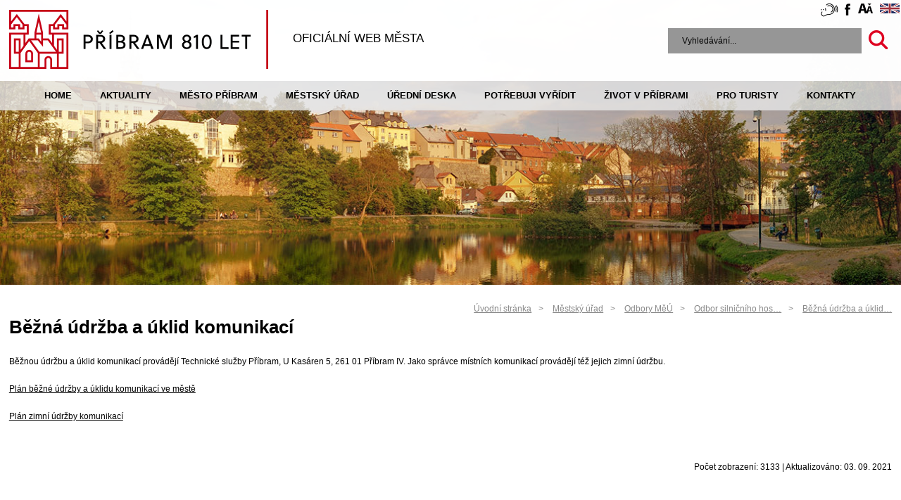

--- FILE ---
content_type: text/html
request_url: https://pribram.eu/mestsky-urad/odbory-meu/silnicniho-hospodarstvi/bezna-udrzba-a-uklid-komunikaci.html
body_size: 6234
content:
<!DOCTYPE html>
<html lang="cs">
  <head>
  <meta charset="UTF-8">
  <title>Běžná údržba a úklid komunikací - Město Příbram</title>
  <meta name="description" content="Běžná údržba a úklid komunikací">
    <link rel="image_src" href="https://pribram.eu/media/img/vychozi-sdileni.jpg">
  <meta property="og:image" content="https://pribram.eu/media/img/vychozi-sdileni.jpg" />
  <link rel="stylesheet" type="text/css" href="https://pribram.eu/media/css/default.css?d3=20260122111152">
    <script src="https://pribram.eu/media/js/jquery.min.js"></script>
  <script src="https://pribram.eu/media/js/scripts.js?d3=20260122111152"></script>
  <script src="https://pribram.eu/media/js/lightbox/jquery.lightbox.min.js" type="text/javascript"></script>
  <script src="https://pribram.eu/media/js/lightbox.js" type="text/javascript"></script>  
  <link rel="stylesheet" type="text/css" media="screen" href="https://pribram.eu/media/js/lightbox/themes/carbono/jquery.lightbox.css" />
  <!--[if lt IE 9]>
    <script src="https://css3-mediaqueries-js.googlecode.com/svn/trunk/css3-mediaqueries.js"></script>
  <![endif]-->
  <!--[if IE 8]>
    <link rel="stylesheet" type="text/css" href="https://pribram.eu/media/css/ie8.css">
  <![endif]-->
  <!--[if lt IE 8]>
    <link rel="stylesheet" type="text/css" href="https://pribram.eu/media/css/ie7.css">
  <![endif]-->
	<link rel="stylesheet" href="https://pribram.eu/media/js/masterslider/style/masterslider.css" />
	<link rel="stylesheet" href="https://pribram.eu/media/js/masterslider/skins/default/style.css" />
	<script src="https://pribram.eu/media/js/masterslider/masterslider.min.js"></script>  
  <meta name="viewport" id="viewport" content="width=device-width,user-scalable=yes,initial-scale=1" /> 
  </head>
  <body>
    <div id="header" class="header_podstrana">
              <a target="_blank" href="https://translate.google.com/translate?hl=cs&sl=cs&tl=en&u=http%3A%2F%2Fpribram.eu" class="translate" title="Překlad do angličtiny"><img src="https://pribram.eu/media/img/transl-en.png" alt="Ikonka GB"></a>
      <a href="?setfontsize=big" class="fontsize" title="Změna velikosti písma"><img src="https://pribram.eu/media/img/font-size.png" alt="Ikonka změny velikosti písma"></a>
      <a href="https://www.facebook.com/mestskyuradpribram/" target="_blank" class="fbhead" title="Facebookové stránky"><img alt="Příbram - oficiální facebookové stránky města" src="https://pribram.eu/media/img/fb_mini.PNG"></a>  
      <a href="https://app.tichalinka.cz/login?organization=c3139b59-8f19-4fac-9c8e-0e484983e8e9" target="_blank" class="neslysici" title="Aplikace Tichá linka"><img alt="Aplikace Tichá linka" src="https://pribram.eu/media/img/sluch_header.png"></a>  
      <div class="master-slider ms-skin-default" id="slider">
                        
        <div class="ms-slide" style="background-image: url('https://pribram.eu/galerie_masterslider/slider2.jpg')">
          <img src="https://pribram.eu/media/js/masterslider/style/blank.gif" data-src="https://pribram.eu/galerie_masterslider/slider2.jpg" alt="Příbram"/>
        </div>
        
      </div> 
      <div id="topHeader">
        <div class="zarovnani">
          <div id="logo">
            <a href="https://pribram.eu" class="log" title="Hlavní stránka portálu"><img src="https://pribram.eu/media/img/logo810.png" alt="Město Příbram"></a>
            <h1>OFICIÁLNÍ WEB MĚSTA</h1>
          </div>
          <div id="vyhledavani">
                          <form action="https://pribram.eu/search" method="POST" name="form_vyhledavani" id="form_vyhledavani" class="vyhledavani_form_input_q">
                <input type="text" placeholder="Vyhledávání..." name="as_q" id="as_q" class="vyhledavani_form_input_q">
                <input type="submit" value="Vyhledávání" class="vyhledavani_form_input_q">
              </form>
        
          </div>
          <div class="clr"></div>
        </div>
      </div>      <div id="nav">
        <div id="topNav">
    <div class="zarovnani">
        <div id="hamburger">
            <div class="znacka"></div><div class="znacka"></div><div class="znacka"></div>
        </div>
        <div id="nav2025">
            <ul class="mainNav">
                                <li><a href="https://pribram.eu/" class="">Home</a>
                                        </li>
                                <li><a href="https://pribram.eu/aktualni-temata.html" class="">Aktuality</a>
                                        </li>
                                <li><a href="https://pribram.eu/mesto-pribram.html" class="">Město Příbram</a>
                    <ul class="podmenu"><li><a href="/mesto-pribram/o-meste.html">O městě</a></li><li><a href="/mesto-pribram/pro-investory.html">Pro investory</a></li><li><a href="/mesto-pribram/rozvoj-mesta-a-uzemni-plan.html">Rozvoj města a územní plán</a></li><li><a href="/mesto-pribram/mobilni-aplikace-pribram-v-mobilu.html">Příbram v mobilu</a></li><li><a href="/mesto-pribram/dulezite-pravni-predpisy.html">Důležité právní předpisy</a></li><li><a href="/mesto-pribram/samosprava.html">Samospráva</a></li><li><a href="https://pribram.eu/mestsky-urad/verejne-zakazky.html">Veřejné zakázky</a></li><li><a href="/mesto-pribram/portal-obcana.html">Portál občana</a></li><li><a href="/mesto-pribram/informace-dle-zakona-c-106-99-sb.html">Povinně zveřejňované informace</a></li><li><a href="/mesto-pribram/rozpocet-mesta.html">Rozpočty a rozpočtová opatření</a></li><li><a href="/mesto-pribram/dotace-a-granty.html">Dotace a granty</a></li><li><a href="https://infoservis.pribram.eu/">Infoservis</a></li><li><a href="/mesto-pribram/OchranaOU.html">Ochrana osobních údajů</a></li><li><a href="/mesto-pribram/mestske-organizace.html">Městské organizace</a></li><li><a href="https://pribram.eu/pribram-zive.html">On-line kamery ve městě</a></li><li><a href="https://kahan.pribram.eu/">Kahan</a></li></ul>                    </li>
                                <li><a href="https://pribram.eu/mestsky-urad.html" class="">Městský úřad</a>
                    <ul class="podmenu"><li><a href="/mestsky-urad/spravni-obvody.html">Správní obvody</a></li><li><a href="/mestsky-urad/kontakty-meu.html">Kontakty MěÚ</a></li><li><a href="/mestsky-urad/struktura-meu.html">Organizační struktura</a></li><li><a href="/mestsky-urad/uredni-hodiny.html">Úřední hodiny</a></li><li><a href="/mestsky-urad/volby-1.html">Volby</a></li><li><a href="/mestsky-urad/tajemnice.html">Tajemnice městského úřadu</a></li><li><a href="/mestsky-urad/e-podatelna.html">E-podatelna</a></li><li><a href="http://v4.kadlecelektro.cz/obj/index.php?id=1093">Rezervační systém</a></li><li><a href="/mestsky-urad/odbory-meu.html">Odbory MěÚ</a></li><li><a href="/mestsky-urad/datova-schranka.html">Datová schránka</a></li><li><a href="https://www.zakonyprolidi.cz/cs/2000-128">Zákon č. 128/2000 Sb.</a></li></ul>                    </li>
                                <li><a href="https://pribram.eu/uredni-deska.html" class="">Úřední deska</a>
                                        </li>
                                <li><a href="https://pribram.eu/potrebuji-vyridit.html" class="">Potřebuji vyřídit</a>
                    <ul class="podmenu"><li><a href="/potrebuji-vyridit/zadost-o-vydani-obcanskeho-prukazu.html">Občanský průkaz</a></li><li><a href="/potrebuji-vyridit/odbor-obcanskych-agend-1/czech-point.html">CzechPOINT</a></li><li><a href="/potrebuji-vyridit/zadost-o-ridicske-opravneni-nebo-jeho-rozsireni.html">Řidičský průkaz</a></li><li><a href="/potrebuji-vyridit/ohlaseni-stavby.html">Ohlášení stavby</a></li><li><a href="/potrebuji-vyridit/pronajem-a-smena-mestskych-bytu.html">Podnájem a směna bytů</a></li><li><a href="/potrebuji-vyridit/zadost-o-vydani-cestovniho-pasu.html">Cestovní pas</a></li><li><a href="https://pribram.eu/mestsky-urad/odbory-meu/dopravni-urad/oddeleni-registrace-vozidel.html">Registr vozidel</a></li><li><a href="/potrebuji-vyridit/stavebni-povoleni.html">Stavební povolení</a></li><li><a href="/potrebuji-vyridit/oznameni-prestupku.html">Oznámení přestupku</a></li><li><a href="/potrebuji-vyridit/zivnostenske-podnikani.html">Živnostenské podnikání</a></li><li><a href="/potrebuji-vyridit/uzavreni-manzelstvi.html">Uzavření manželství/partnerství</a></li><li><a href="/potrebuji-vyridit/navrh-na-kolaudaci-stavby-osoby.html">Kolaudace stavby</a></li><li><a href="/potrebuji-vyridit/mistni-poplatek-ze-psu.html">Poplatek za psa</a></li><li><a href="https://pribram.eu/mesto-pribram/dotace-a-granty/dotace-poskytnute-mestem.html">ŽÁDOST O DOTACI</a></li><li><a href="/potrebuji-vyridit/vecne-bremeno.html">Věcné břemeno a pozemky</a></li><li><a href="https://pribram.eu/zivot-ve-meste/zivotni-prostredi/kam-s-vasim-odpadem.html">Kam s odpadem</a></li></ul>                    </li>
                                <li><a href="https://pribram.eu/zivot-ve-meste.html" class="">život v příbrami</a>
                    <ul class="podmenu"><li><a href="https://pribram.eu/mestsky-urad/odbory-meu/odbor-skolstvi-kultury-sportu-a-informacnich-sluzeb/oddeleni-skolstvi.html">Školy, školská zařízení, dětské skupiny</a></li><li><a href="/zivot-ve-meste/doprava-a-jizdni-rady.html">Doprava, jízdní řády</a></li><li><a href="/zivot-ve-meste/sluzby-pro-obcany.html">Služby pro občany</a></li><li><a href="/zivot-ve-meste/bezpeci-ve-meste.html">Bezpečí ve městě</a></li><li><a href="/zivot-ve-meste/zdravotnictvi.html">Zdravotnictví</a></li><li><a href="https://parkovani.pribram.eu/#/cs">Parkování</a></li><li><a href="/zivot-ve-meste/prace-a-volna-mista.html">Práce a volná místa</a></li><li><a href="/zivot-ve-meste/poradna-mesta-pribram.html">Sociální poradna</a></li><li><a href="https://pribram.eu/mesto-pribram/mestske-organizace/mestske-kulturni-centrum-pribram.html">Kultura</a></li><li><a href="/zivot-ve-meste/zivotni-prostredi.html">Životní prostředí</a></li><li><a href="/zivot-ve-meste/adresar-firem-pribramskeho-regionu.html">Adresář firem příbramského regionu</a></li><li><a href="/zivot-ve-meste/sluzby-pro-obcany/pecovatelska-sluzba/pecovatelska-sluzba-1.html">Pečovatelská služba</a></li><li><a href="https://sport.pribram.eu/">Sport</a></li><li><a href="/zivot-ve-meste/integrovany-zachranny-system.html">IZS/krizové řízení</a></li><li><a href="https://kalendar.pribram.eu/">Kalendář událostí</a></li></ul>                    </li>
                                <li><a href="https://www.poznejpribram.cz/?utm_source=pribram.eu" class="">pro turisty</a>
                                        </li>
                                <li><a href="https://pribram.eu/mestsky-urad/kontakty-meu.html" class="">Kontakty</a>
                                        </li>
                        </ul>
        </div>
    </div>
</div>      </div>
                  <div id="vyhledavani_slider">
              
        <form action="https://pribram.eu/search" method="POST" name="form_vyhledavani" id="form_vyhledavani" class="vyhledavani_form_input_q">
          <input type="text" placeholder="Vyhledávání.." name="as_q" id="as_q" class="vyhledavani_form_input_q">
          <input type="submit" value="Vyhledávat" class="vyhledavani_form_input_q">
        </form>
      </div>
    </div>
    
    <div id="content" class="content_podstrana">  
      <div class="zarovnani">
        <div class="grid-80 tablet-grid-100 mobile-grid-100 page-content grid-parent">
        	<ul class="breadcrumb"><li><a href='https://pribram.eu' title='Úvodní stránka'>Úvodní stránka</a></li> <li><a href="/mestsky-urad.html" title="Městský úřad">Městský úřad</a></li> <li><a href="/mestsky-urad/odbory-meu.html" title="Odbory MěÚ">Odbory MěÚ</a></li> <li><a href="/mestsky-urad/odbory-meu/silnicniho-hospodarstvi.html" title="Odbor silničního hospodářství">Odbor silničního hos&#8230;</a></li> <li><a href="/mestsky-urad/odbory-meu/silnicniho-hospodarstvi/bezna-udrzba-a-uklid-komunikaci.html" title="Běžná údržba a úklid komunikací">Běžná údržba a úklid&#8230;</a></li></ul>  
  
	<h1>Běžná údržba a úklid komunikací</h1><div class="clr"></div><div class="clr"></div><span style='display: none'>0 0 0</span><p>Běžnou údržbu a úklid komunikací provádějí Technické služby Příbram, U Kasáren 5, 261 01 Příbram IV. Jako správce místních komunikací provádějí též jejich zimní údržbu.</p>
<p><a title="Plán běžné údržby a úklidu komunikací ve městě" href="/files/post/100282/cisteni-mesta-harmonogram.pdf">Plán běžné údržby a úklidu komunikací ve městě</a></p>
<p><a title="Plán zimní údržby komunikací" href="/files/post/100282/Pl%C3%A1n%20Z%C3%9A%202021%20-%202025.pdf">Plán zimní údržby komunikací</a></p>
<br><br><div style="text-align:right;">Počet zobrazení: 3133 | Aktualizováno: 03. 09. 2021</div>   
        </div>
        <div class="clr"></div>
      </div>
      
        
      <div id="neprehlednete"><div class="zarovnani"><h2>Nepřehlédněte</h2><a href="http://v4.kadlecelektro.cz/obj/index.php?id=1093" class="important_info" style="background-color: #DE0221" title="Nepřehlédněte: Rezervační systém"><div class="center_content"><div class="content">Rezervační systém</div></div></a><a href="https://infoservis.pribram.eu/" class="important_info" style="background-color: #343434" title="Nepřehlédněte: BUĎTE V OBRAZE S INFOSERVISEM MĚSTA"><div class="center_content"><div class="content">BUĎTE V OBRAZE S INFOSERVISEM MĚSTA</div></div></a><a href="https://www.youtube.com/channel/UCqA8fvz5yVVZHuwGr3r7JWw/videos" class="important_info" style="background-color: #343434" title="Nepřehlédněte: Minutky z radnice: aktuální info z města"><div class="center_content"><div class="content">Minutky z radnice: aktuální info z města</div></div></a><a href="https://portalobcana.pribram.eu/" class="important_info" style="background-color: #343434" title="Nepřehlédněte: Portál Občana"><div class="center_content"><div class="content">Portál Občana</div></div></a></div></div>
            
      <div id="zajimavosti">
        <div class="zarovnani">
          <h2>MOHLO BY VÁS ZAJÍMAT</h2>
          
                    
                    <div class="zajimavost">
                        <h3><a href="https://pribram.eu/mesto-pribram/krajinne-relikty-v-pribrami-a-okoli.html" ><div class="obalneprehl">Krajinné relikty v Příbrami a okolí</div></a></h3>
                        <a href="https://pribram.eu/mesto-pribram/krajinne-relikty-v-pribrami-a-okoli.html"  class="obr" title="Mohlo by vás zajímat: Krajinné relikty v Příbrami a okolí" style="background-image: url(https://pribram.eu/galerie_rozcestnik/49_med.jpg)">
                            <img src="https://pribram.eu/galerie_rozcestnik/49_med.jpg" alt="Krajinné relikty v Příbrami a okolí">
                        </a>
                    </div>
                    
                
                    
                    <div class="zajimavost">
                        <h3><a href="https://pribram.eu/mesto-pribram/vyrocni-zpravy-mesta-pribram.html" ><div class="obalneprehl">Výroční zpráva města za rok 2024</div></a></h3>
                        <a href="https://pribram.eu/mesto-pribram/vyrocni-zpravy-mesta-pribram.html"  class="obr" title="Mohlo by vás zajímat: Výroční zpráva města za rok 2024" style="background-image: url(https://pribram.eu/galerie_rozcestnik/48_med.jpg)">
                            <img src="https://pribram.eu/galerie_rozcestnik/48_med.jpg" alt="Výroční zpráva města za rok 2024">
                        </a>
                    </div>
                    
                
                    
                    <div class="zajimavost">
                        <h3><a href="https://pribram.eu/mesto-pribram/pro-investory.html" ><div class="obalneprehl">Pro investory</div></a></h3>
                        <a href="https://pribram.eu/mesto-pribram/pro-investory.html"  class="obr" title="Mohlo by vás zajímat: Pro investory" style="background-image: url(https://pribram.eu/galerie_rozcestnik/47_med.jpg)">
                            <img src="https://pribram.eu/galerie_rozcestnik/47_med.jpg" alt="Pro investory">
                        </a>
                    </div>
                    
                
                    
                    <div class="zajimavost">
                        <h3><a href="https://odpady.pribram.eu/kontakty"  target="_blank" ><div class="obalneprehl">Jak na odpady</div></a></h3>
                        <a href="https://odpady.pribram.eu/kontakty"  target="_blank"  class="obr" title="Mohlo by vás zajímat: Jak na odpady" style="background-image: url(https://pribram.eu/galerie_rozcestnik/43_med.jpg)">
                            <img src="https://pribram.eu/galerie_rozcestnik/43_med.jpg" alt="Jak na odpady">
                        </a>
                    </div>
                    
                
                    
                    <div class="zajimavost">
                        <h3><a href="https://pribram.eu/zivot-ve-meste/mapa-nove-parkovaci-zony-pribram-ii.html" ><div class="obalneprehl">Fialová parkovací zóna</div></a></h3>
                        <a href="https://pribram.eu/zivot-ve-meste/mapa-nove-parkovaci-zony-pribram-ii.html"  class="obr" title="Mohlo by vás zajímat: Fialová parkovací zóna" style="background-image: url(https://pribram.eu/galerie_rozcestnik/42_med.jpg)">
                            <img src="https://pribram.eu/galerie_rozcestnik/42_med.jpg" alt="Fialová parkovací zóna">
                        </a>
                    </div>
                    
                
                    
                    <div class="zajimavost">
                        <h3><a href="https://pribram.eu/files/post/104873/manual-vizualniho-smogu-mesta-pribram-16.pdf"  target="_blank" ><div class="obalneprehl">Manuál dobré praxe reklamy v Příbrami</div></a></h3>
                        <a href="https://pribram.eu/files/post/104873/manual-vizualniho-smogu-mesta-pribram-16.pdf"  target="_blank"  class="obr" title="Mohlo by vás zajímat: Manuál dobré praxe reklamy v Příbrami" style="background-image: url(https://pribram.eu/galerie_rozcestnik/41_med.jpg)">
                            <img src="https://pribram.eu/galerie_rozcestnik/41_med.jpg" alt="Manuál dobré praxe reklamy v Příbrami">
                        </a>
                    </div>
                    
                
                    
                    <div class="zajimavost">
                        <h3><a href="https://pribram.eu/mesto-pribram/rozvoj-mesta-a-uzemni-plan/strategicky-plan-rozvoje-mesta-pribram-na-obdobi-let-2021-2030.html" ><div class="obalneprehl">STRATEGICKÝ PLÁN MĚSTA 2022-2030</div></a></h3>
                        <a href="https://pribram.eu/mesto-pribram/rozvoj-mesta-a-uzemni-plan/strategicky-plan-rozvoje-mesta-pribram-na-obdobi-let-2021-2030.html"  class="obr" title="Mohlo by vás zajímat: STRATEGICKÝ PLÁN MĚSTA 2022-2030" style="background-image: url(https://pribram.eu/galerie_rozcestnik/34_med.jpg)">
                            <img src="https://pribram.eu/galerie_rozcestnik/34_med.jpg" alt="STRATEGICKÝ PLÁN MĚSTA 2022-2030">
                        </a>
                    </div>
                    
                
                    
                    <div class="zajimavost">
                        <h3><a href="https://pribram.eu/mestsky-urad/odbory-meu/odbor-rizeni-projektu-a-dotaci/kotlikove-dotace.html" ><div class="obalneprehl">Dotace - Zelená úsporám</div></a></h3>
                        <a href="https://pribram.eu/mestsky-urad/odbory-meu/odbor-rizeni-projektu-a-dotaci/kotlikove-dotace.html"  class="obr" title="Mohlo by vás zajímat: Dotace - Zelená úsporám" style="background-image: url(https://pribram.eu/galerie_rozcestnik/39_med.jpg)">
                            <img src="https://pribram.eu/galerie_rozcestnik/39_med.jpg" alt="Dotace - Zelená úsporám">
                        </a>
                    </div>
                    
                
                    
                    <div class="zajimavost">
                        <h3><a href="https://pribram.eu/investicni-projekty-mesta.html" ><div class="obalneprehl">Investiční projekty města</div></a></h3>
                        <a href="https://pribram.eu/investicni-projekty-mesta.html"  class="obr" title="Mohlo by vás zajímat: Investiční projekty města" style="background-image: url(https://pribram.eu/galerie_rozcestnik/7_med.jpg)">
                            <img src="https://pribram.eu/galerie_rozcestnik/7_med.jpg" alt="Investiční projekty města">
                        </a>
                    </div>
                    
                
                    
                    <div class="zajimavost">
                        <h3><a href="https://parkovani.pribram.eu/#/cs"  target="_blank" ><div class="obalneprehl">PARKOVÁNÍ</div></a></h3>
                        <a href="https://parkovani.pribram.eu/#/cs"  target="_blank"  class="obr" title="Mohlo by vás zajímat: PARKOVÁNÍ" style="background-image: url(https://pribram.eu/galerie_rozcestnik/10_med.jpg)">
                            <img src="https://pribram.eu/galerie_rozcestnik/10_med.jpg" alt="PARKOVÁNÍ">
                        </a>
                    </div>
                    
                
                    
                    <div class="zajimavost">
                        <h3><a href="https://sport.pribram.eu/"  target="_blank" ><div class="obalneprehl">Sport v Příbrami</div></a></h3>
                        <a href="https://sport.pribram.eu/"  target="_blank"  class="obr" title="Mohlo by vás zajímat: Sport v Příbrami" style="background-image: url(https://pribram.eu/galerie_rozcestnik/22_med.jpg)">
                            <img src="https://pribram.eu/galerie_rozcestnik/22_med.jpg" alt="Sport v Příbrami">
                        </a>
                    </div>
                    
                
                    
                    <div class="zajimavost">
                        <h3><a href="https://pribram.eu/mesto-pribram/cena-mesta-pribrami_2.html" ><div class="obalneprehl">Cena města Příbrami</div></a></h3>
                        <a href="https://pribram.eu/mesto-pribram/cena-mesta-pribrami_2.html"  class="obr" title="Mohlo by vás zajímat: Cena města Příbrami" style="background-image: url(https://pribram.eu/galerie_rozcestnik/30_med.jpg)">
                            <img src="https://pribram.eu/galerie_rozcestnik/30_med.jpg" alt="Cena města Příbrami">
                        </a>
                    </div>
                    
                <div class="clr"></div>
                    <p><a class="dalsi_temata" title="Další zajímavá témata">Další zajímavá témata</a></p>
                    <div class="clr"></div>
                        <div class="dalsi_temata_vypis">
                    
                    <div class="zajimavost">
                        <h3><a href="https://application.decision21.org/spolecne-pro-pribram-2022"  target="_blank"  title="Další zajímavá témata: SPOLEČNĚ PRO PŘÍBRAM"><div class="obalneprehl">SPOLEČNĚ PRO PŘÍBRAM</div></a></h3>
                        <a href="https://application.decision21.org/spolecne-pro-pribram-2022"  target="_blank"  class="obr" style="background-image: url(https://pribram.eu/galerie_rozcestnik/6_med.jpg)">
                            <img src="https://pribram.eu/galerie_rozcestnik/6_med.jpg" alt="SPOLEČNĚ PRO PŘÍBRAM">
                        </a>
                    </div>
                    
                
                    
                    <div class="zajimavost">
                        <h3><a href="https://pribram.eu/mesto-pribram/alej-svobody.html"  title="Další zajímavá témata: Alej svobody"><div class="obalneprehl">Alej svobody</div></a></h3>
                        <a href="https://pribram.eu/mesto-pribram/alej-svobody.html"  class="obr" style="background-image: url(https://pribram.eu/galerie_rozcestnik/29_med.jpg)">
                            <img src="https://pribram.eu/galerie_rozcestnik/29_med.jpg" alt="Alej svobody">
                        </a>
                    </div>
                    
                
                    
                    <div class="zajimavost">
                        <h3><a href="https://pribram.eu/zivot-ve-meste/doprava-a-jizdni-rady/generel-dopravy.html"  title="Další zajímavá témata: GENEREL DOPRAVY"><div class="obalneprehl">GENEREL DOPRAVY</div></a></h3>
                        <a href="https://pribram.eu/zivot-ve-meste/doprava-a-jizdni-rady/generel-dopravy.html"  class="obr" style="background-image: url(https://pribram.eu/galerie_rozcestnik/23_med.jpg)">
                            <img src="https://pribram.eu/galerie_rozcestnik/23_med.jpg" alt="GENEREL DOPRAVY">
                        </a>
                    </div>
                    
                
                    
                    <div class="zajimavost">
                        <h3><a href="https://pribram.eu/pribram-zive.html"  title="Další zajímavá témata: ON-LINE KAMERY"><div class="obalneprehl">ON-LINE KAMERY</div></a></h3>
                        <a href="https://pribram.eu/pribram-zive.html"  class="obr" style="background-image: url(https://pribram.eu/galerie_rozcestnik/11_med.jpg)">
                            <img src="https://pribram.eu/galerie_rozcestnik/11_med.jpg" alt="ON-LINE KAMERY">
                        </a>
                    </div>
                    
                
                    
                    <div class="zajimavost">
                        <h3><a href="https://pribram.eu/mesto-pribram/obnova-svatohorskych-sadu.html"  title="Další zajímavá témata: Obnova svatohorských sadů"><div class="obalneprehl">Obnova svatohorských sadů</div></a></h3>
                        <a href="https://pribram.eu/mesto-pribram/obnova-svatohorskych-sadu.html"  class="obr" style="background-image: url(https://pribram.eu/galerie_rozcestnik/35_med.jpg)">
                            <img src="https://pribram.eu/galerie_rozcestnik/35_med.jpg" alt="Obnova svatohorských sadů">
                        </a>
                    </div>
                    
                
                    
                    <div class="zajimavost">
                        <h3><a href="https://www.bezpecnapribram.cz/"  target="_blank"  title="Další zajímavá témata: BEZPEČNÁ PŘÍBRAM"><div class="obalneprehl">BEZPEČNÁ PŘÍBRAM</div></a></h3>
                        <a href="https://www.bezpecnapribram.cz/"  target="_blank"  class="obr" style="background-image: url(https://pribram.eu/galerie_rozcestnik/14_med.jpg)">
                            <img src="https://pribram.eu/galerie_rozcestnik/14_med.jpg" alt="BEZPEČNÁ PŘÍBRAM">
                        </a>
                    </div>
                    
                
                    
                    <div class="zajimavost">
                        <h3><a href="https://pribram.eu/mesto-pribram/rozvoj-mesta-a-uzemni-plan/investicni-prilezitosti.html"  title="Další zajímavá témata: INVESTIČNÍ PŘÍLEŽITOSTI"><div class="obalneprehl">INVESTIČNÍ PŘÍLEŽITOSTI</div></a></h3>
                        <a href="https://pribram.eu/mesto-pribram/rozvoj-mesta-a-uzemni-plan/investicni-prilezitosti.html"  class="obr" style="background-image: url(https://pribram.eu/galerie_rozcestnik/13_med.jpg)">
                            <img src="https://pribram.eu/galerie_rozcestnik/13_med.jpg" alt="INVESTIČNÍ PŘÍLEŽITOSTI">
                        </a>
                    </div>
                    
                
                    
                    <div class="zajimavost">
                        <h3><a href="https://pribram.eu/mestsky-urad/verejne-zakazky.html"  title="Další zajímavá témata: VEŘEJNÉ ZAKÁZKY"><div class="obalneprehl">VEŘEJNÉ ZAKÁZKY</div></a></h3>
                        <a href="https://pribram.eu/mestsky-urad/verejne-zakazky.html"  class="obr" style="background-image: url(https://pribram.eu/galerie_rozcestnik/12_med.jpg)">
                            <img src="https://pribram.eu/galerie_rozcestnik/12_med.jpg" alt="VEŘEJNÉ ZAKÁZKY">
                        </a>
                    </div>
                    
                </div>   
        
        <h2 class="deni_ve_meste">SLEDUJTE DĚNÍ VE MĚSTĚ</h2>
        <div class="zajimavost deni">
            <h3><a href="https://infoservis.pribram.eu/" target="_blank" title="SLEDUJTE DĚNÍ VE MĚSTĚ: INFOSERVIS MĚSTA"><div class="obalneprehl">INFOSERVIS MĚSTA</div></a></h3>
            <a href="https://infoservis.pribram.eu/" target="_blank" class="obr" style="background-image: url('https://pribram.eu/media/img/infoservis.jpg')" title="SLEDUJTE DĚNÍ VE MĚSTĚ: INFOSERVIS MĚSTA">
                <img src="https://pribram.eu/media/img/infoservis.jpg" alt="INFOSERVIS MĚSTA">
            </a>
        </div>
        <div class="zajimavost deni">
            <h3><a href="https://kahan.pribram.eu/" target="_blank" title="SLEDUJTE DĚNÍ VE MĚSTĚ: MĚSTSKÝ ZPRAVODAJ KAHAN"><div class="obalneprehl">MĚSTSKÝ ZPRAVODAJ KAHAN</div></a></h3>
            <a href="https://kahan.pribram.eu/" target="_blank" class="obr" style="background-image: url('https://pribram.eu/media/img/kahan.jpg')" title="SLEDUJTE DĚNÍ VE MĚSTĚ: MĚSTSKÝ ZPRAVODAJ KAHAN">
                <img src="https://pribram.eu/media/img/kahan.jpg" alt="MĚSTSKÝ ZPRAVODAJ KAHAN">
            </a>
        </div>
        <div class="zajimavost deni">
            <h3><a href="https://pribram.eu/mesto-pribram/mobilni-aplikace-pribram-v-mobilu.html" target="_blank" title="SLEDUJTE DĚNÍ VE MĚSTĚ: PŘÍBRAM V MOBILU"><div class="obalneprehl">PŘÍBRAM V MOBILU</div></a></h3>
            <a href="https://pribram.eu/mesto-pribram/mobilni-aplikace-pribram-v-mobilu.html" target="_blank" class="obr" style="background-image: url('https://pribram.eu/media/img/pribram-mobil.jpg')" title="SLEDUJTE DĚNÍ VE MĚSTĚ: PŘÍBRAM V MOBILU">
                <img src="https://pribram.eu/media/img/pribram-mobil.jpg" alt="PŘÍBRAM V MOBILU">
            </a>
        </div>
        <div class="zajimavost deni">
            <h3><a href="https://pribram.eu/otazky-a-odpovedi.html" target="_blank" title="SLEDUJTE DĚNÍ VE MĚSTĚ: OTÁZKY A ODPOVĚDI"><div class="obalneprehl">OTÁZKY A ODPOVĚDI</div></a></h3>
            <a href="https://pribram.eu/otazky-a-odpovedi.html" target="_blank" class="obr" style="background-image: url('https://pribram.eu/media/img/otazky-odpovedi.jpg')" title="SLEDUJTE DĚNÍ VE MĚSTĚ: OTÁZKY A ODPOVĚDI">
                <img src="https://pribram.eu/media/img/otazky-odpovedi.jpg" alt="OTÁZKY A ODPOVĚDI">
            </a>
        </div>
        <div class="zajimavost deni">
            <h3><a href="https://www.youtube.com/channel/UCqA8fvz5yVVZHuwGr3r7JWw/videos" target="_blank" title="SLEDUJTE DĚNÍ VE MĚSTĚ: MINUTKY Z RADNICE"><div class="obalneprehl">MINUTKY Z RADNICE</div></a></h3>
            <a href="https://www.youtube.com/channel/UCqA8fvz5yVVZHuwGr3r7JWw/videos" target="_blank" class="obr" style="background-image: url('https://pribram.eu/media/img/radnice.jpg')" title="SLEDUJTE DĚNÍ VE MĚSTĚ: MINUTKY Z RADNICE">
                <img src="https://pribram.eu/media/img/radnice.jpg" alt="MINUTKY Z RADNICE">
            </a>
        </div>
                    <div class="clr"></div>
        </div>
      </div>
    </div>
     <div id="footer">
      <div class="zarovnani">
        <a href="https://pribram.eu" class="logo_bottom" title="Odkaz na hlavní stránku"><img src="https://pribram.eu/media/img/logo_bottom.jpg" alt="Příbram - logo"></a>
        <p>Tyršova 108, 261 01 Příbram<br>
          <a href="ma&#105;&#108;&#116;&#111;&#58;E-podatelna&#64;pribram.eu" title="E-mail - podatelna">E-podatelna&#64;pribram.eu</a><br>
          <a href="tel:318402211" title="Telefon">Tel: +420 318 402 211</a><br>
          ID datové schránky: 2ebbrqu<br>
          <a href="https://pribram.eu/oou.html" style="text-decoration: underline" title="Ochrana osobních údajů">Ochrana osobních údajů</a> | <a href="https://pribram.eu/cookies.html" title="Cookies" style="text-decoration: underline">Cookies</a><br>
          <a href="https://pribram.eu/mesto-pribram/prohlaseni-o-pristupnosti.html" style="text-decoration: underline" title="Prohlášení o přístupnosti">Prohlášení o přístupnosti</a>
        </p>
        <a href="https://www.facebook.com/mestskyuradpribram/?fref=ts" title="Facebook" class="social_bottom" target="_blank"><img src="https://pribram.eu/media/img/facebook.png" alt="Facebook"></a>
        <a href="https://app.tichalinka.cz/login?organization=c3139b59-8f19-4fac-9c8e-0e484983e8e9" title="Aplikace Tichá linka" class="neslysici_bottom" target="_blank"><img src="https://pribram.eu/media/img/sluch_footer.png" alt="Aplikace Tichá linka"></a>
        <div class="newsletter">
          <h2>INFOSERVIS</h2>
          <a href="https://infoservis.pribram.eu/" title="Infoservis - bližší informace">bližší informace</a>
          <div class="clr"></div>
          <form method="GET" action="https://infoservis.pribram.eu/">
            <input type="text" name="eml" placeholder="Zadejte e-mailovou adresu">
            <input type="submit" value="Přihlásit odběr">
          </form>
        </div>
        <div class="clr"></div>
      </div>
      <div class="bottom">
        <div class="zarovnani">
          <p class="copy">&copy; 2026 Město Příbram. Všechna práva vyhrazena. <span class="devby">Developed by: <a href="https://www.smartim.cz" target="_blank" title="web společnosti Smartim">Smartim</a></span></p>
          <p class="navi">
            <a href="https://pribram.eu/mapa-stranek.html" title="Mapa stránek">Mapa stránek</a>
          </p>
          <div class="clr"></div>
        </div>
      </div>      
    </div></body>
</html>


--- FILE ---
content_type: text/css
request_url: https://pribram.eu/media/js/lightbox/themes/carbono/jquery.lightbox.css
body_size: 873
content:
.jquery-lightbox-overlay
{
  background:#000000;
  -webkit-tap-highlight-color: rgba(0,0,0,0);
}

.jquery-lightbox
{
  position:relative;
  padding:17px 0;
}

.jquery-lightbox-border-top-left,
.jquery-lightbox-border-top-right,
.jquery-lightbox-border-bottom-left,
.jquery-lightbox-border-bottom-right
{
  display:none;
}

.jquery-lightbox-border-top-left
{
  display:none;
}

.jquery-lightbox-border-top-right
{
  display:none;
}

.jquery-lightbox-border-top-middle
{
  display:none;
}

.jquery-lightbox-border-bottom-left
{
  display:none;
}

.jquery-lightbox-border-bottom-right
{
  display:none;
}

.jquery-lightbox-border-bottom-middle
{
  display:none;
}

.jquery-lightbox-title
{
  background:#000000;
  color:#FFFFFF;
  font-family:Arial,serif;
  font-size:13px;
  font-style:italic;
  line-height:16px;
  padding:10px 8px;
  position:absolute;
  bottom:0;
  z-index:7000;
  opacity:0.9;
}

.jquery-lightbox-html
{
  z-index:7000;
  position:relative;
  border:0;
  padding:0px 22px;
  vertical-align:top;
}

.jquery-lightbox-html embed,
.jquery-lightbox-html object,
.jquery-lightbox-html iframe
{
  vertical-align:top;
  display:block;
}

.jquery-lightbox-background
{
  position:absolute;
  top:7px;
  left:7px;
  z-index:6999;
  float:left;
  padding:0;
  
  -moz-box-shadow: 0px 0px 40px #000000;
  -webkit-box-shadow: 0px 0px 40px #00000;
  box-shadow: 0px 0px 40px #000000;
}

.jquery-lightbox-background img
{
  display:block;
  position:relative;
  border:0;
  margin:0;
  padding:0;
  width:100%;
  height:100%;
}


.jquery-lightbox-mode-image .jquery-lightbox-html
{
  z-index:6998;
  padding:0;
}

.jquery-lightbox-mode-html .jquery-lightbox-background
{
  background:#FFFFFF;
}

.jquery-lightbox-mode-html .jquery-lightbox-html
{
  overflow:auto;
}

.jquery-lightbox-loading,
.jquery-lightbox-mode-html .jquery-lightbox-loading
{
  background:#FFFFFF url(images/loading.gif) no-repeat center center;
}

.jquery-lightbox-button-close
{
  background: #000000 url(images/jquery-lightbox-theme.png) no-repeat -96px 0px;
  position:absolute;
  top:7px;
  right:-41px;
  width:48px;
  height:45px;
}

.jquery-lightbox-button-close span,
.jquery-lightbox-buttons span
{
  display:none;
}

.jquery-lightbox-buttons .jquery-lightbox-button-left
{
  background: #000000 url(images/jquery-lightbox-theme.png) no-repeat 0px 0px;
  cursor: pointer;
  display: block;
  height: 69px;
  left: -41px;
  margin-top: -34px;
  position: absolute;
  top: 50%;
  width: 48px;
  z-index: 7003;
}

.jquery-lightbox-buttons .jquery-lightbox-button-right
{
  background: #000000 url(images/jquery-lightbox-theme.png) no-repeat -48px 0px;
  cursor: pointer;
  display: block;
  height: 69px;
  right: -41px;
  margin-top: -34px;
  position: absolute;
  top: 50%;
  width: 48px;
  z-index: 7003;
}

.jquery-lightbox-buttons .jquery-lightbox-button-max
{
  background: #000000 url(images/jquery-lightbox-theme.png) no-repeat -144px 0px;
  position:absolute;
  top:45px;
  right:-41px;
  width:48px;
  height:45px;
}

.jquery-lightbox-buttons .jquery-lightbox-button-min
{
  background: #000000 url(images/jquery-lightbox-theme.png) no-repeat -192px 0px;
  position:absolute;
  top:45px;
  right:-41px;
  width:48px;
  height:45px;
}

.jquery-lightbox-buttons-custom
{
  position:absolute;
  top:7px;
  left:-41px;
  width:48px;
}

.jquery-lightbox-buttons-custom a
{
  width:48px;
  height:45px;
  display:inline;
  float:left;
  color:#FFFFFF;
  font-size:10px;
  font-weight:normal;
  text-decoration:underline;
}

.jquery-lightbox-navigator
{
  display:none;
}

.jquery-lightbox-hide
{
  display:none;
}

/* Retina: */
@media screen and (max-device-width: 640px), screen and (max-device-width: 768px) and (-webkit-min-device-pixel-ratio: 2), screen and (max-device-width: 768px) and (max--moz-device-pixel-ratio: 2)
{
  .jquery-lightbox-button-close,
  .jquery-lightbox-buttons .jquery-lightbox-button-left,
  .jquery-lightbox-buttons .jquery-lightbox-button-right,
  .jquery-lightbox-buttons .jquery-lightbox-button-max,
  .jquery-lightbox-buttons .jquery-lightbox-button-min
  {
    background-image: url(images/jquery-lightbox-theme-mobile.png);
    background-size: 672px auto;
  }

  .jquery-lightbox-button-close
  {
    background-position:-192px 0px;
    width:96px;
    height:90px;
    right:-89px;
  }

  .jquery-lightbox-buttons .jquery-lightbox-button-left
  {
    width:96px;
    height:138px;
    margin-top: -69px;
    left:-89px;
  }

  .jquery-lightbox-buttons .jquery-lightbox-button-right
  {
    background-position: -96px 0px;
    width:96px;
    height:138px;
    margin-top: -69px;
    right:-89px;
  }

  .jquery-lightbox-buttons .jquery-lightbox-button-max
  {
    background-position: -288px 0px;
    top:90px;
    right:-89px;
    width:96px;
    height:90px;
  }

  .jquery-lightbox-buttons .jquery-lightbox-button-min
  {
    background-position: -384px 0px;
    top:90px;
    right:-89px;
    width:96px;
    height:90px;
  }
}


@media only screen and (min-width: 0px) and (max-width: 850px) { 

.jquery-lightbox-button-close {
  top: 0px;
  right: 0px;
  z-index: 90000;
}
.jquery-lightbox-buttons .jquery-lightbox-button-max {
  display: none;
}
.jquery-lightbox-buttons .jquery-lightbox-button-left {
  left: 0px;
}
.jquery-lightbox-buttons .jquery-lightbox-button-right {
  right: 0px;
}

}


@media only screen and (min-width: 0px) and (max-width: 530px) {
  .jquery-lightbox {
    max-width: 430px;
  }
  .jquery-lightbox-background {
    max-width: 430px;
  }
}

@media only screen and (min-width: 0px) and (max-width: 440px) {
  .jquery-lightbox {
    max-width: 340px;
  }
  .jquery-lightbox-background {
    max-width: 340px;
  }
}

@media only screen and (min-width: 0px) and (max-width: 350px) {
  .jquery-lightbox {
    max-width: 300px;
  }
  .jquery-lightbox-background {
    max-width: 300px;
  }
}

--- FILE ---
content_type: text/css
request_url: https://pribram.eu/media/font/stylesheet.css
body_size: 649
content:
/* Generated by Font Squirrel (https://www.fontsquirrel.com) on September 12, 2016 */



@font-face {
    font-family: 'soleillight';
    src: url('soleil-light-webfont.eot');
    src: url('soleil-light-webfont.eot?#iefix') format('embedded-opentype'),
         url('soleil-light-webfont.woff2') format('woff2'),
         url('soleil-light-webfont.woff') format('woff'),
         url('soleil-light-webfont.ttf') format('truetype'),
         url('soleil-light-webfont.svg#soleillight') format('svg');
    font-weight: normal;
    font-style: normal;

}




@font-face {
    font-family: 'soleilregular';
    src: url('soleil-regular-webfont.eot');
    src: url('soleil-regular-webfont.eot?#iefix') format('embedded-opentype'),
         url('soleil-regular-webfont.woff2') format('woff2'),
         url('soleil-regular-webfont.woff') format('woff'),
         url('soleil-regular-webfont.ttf') format('truetype'),
         url('soleil-regular-webfont.svg#soleilregular') format('svg');
    font-weight: normal;
    font-style: normal;

}




@font-face {
    font-family: 'soleilbold';
    src: url('soleil-bold-webfont.eot');
    src: url('soleil-bold-webfont.eot?#iefix') format('embedded-opentype'),
         url('soleil-bold-webfont.woff2') format('woff2'),
         url('soleil-bold-webfont.woff') format('woff'),
         url('soleil-bold-webfont.ttf') format('truetype'),
         url('soleil-bold-webfont.svg#soleilbold') format('svg');
    font-weight: normal;
    font-style: normal;

}




/*!* vietnamese *!*/
/*@font-face {*/
    /*font-family: 'soleillight';*/
    /*font-style: normal;*/
    /*font-weight: 300;*/
    /*src: local('Montserrat Light'), local('Montserrat-Light'), url(https://fonts.gstatic.com/s/montserrat/v10/IVeH6A3MiFyaSEiudUMXE_oTkEokFSrSpvYSpZOeZRs.woff2) format('woff2');*/
    /*unicode-range: U+0102-0103, U+1EA0-1EF9, U+20AB;*/
/*}*/
/*!* latin-ext *!*/
/*@font-face {*/
    /*font-family: 'soleillight';*/
    /*font-style: normal;*/
    /*font-weight: 300;*/
    /*src: local('Montserrat Light'), local('Montserrat-Light'), url(https://fonts.gstatic.com/s/montserrat/v10/IVeH6A3MiFyaSEiudUMXE0_0lycXMw8PhobHtu2Qgco.woff2) format('woff2');*/
    /*unicode-range: U+0100-024F, U+1E00-1EFF, U+20A0-20AB, U+20AD-20CF, U+2C60-2C7F, U+A720-A7FF;*/
/*}*/
/*!* latin *!*/
/*@font-face {*/
    /*font-family: 'soleillight';*/
    /*font-style: normal;*/
    /*font-weight: 300;*/
    /*src: local('Montserrat Light'), local('Montserrat-Light'), url(https://fonts.gstatic.com/s/montserrat/v10/IVeH6A3MiFyaSEiudUMXE8u2Q0OS-KeTAWjgkS85mDg.woff2) format('woff2');*/
    /*unicode-range: U+0000-00FF, U+0131, U+0152-0153, U+02C6, U+02DA, U+02DC, U+2000-206F, U+2074, U+20AC, U+2212, U+2215;*/
/*}*/
/*!* vietnamese *!*/
/*@font-face {*/
    /*font-family: 'soleilregular';*/
    /*font-style: normal;*/
    /*font-weight: 400;*/
    /*src: local('Montserrat Regular'), local('Montserrat-Regular'), url(https://fonts.gstatic.com/s/montserrat/v10/SKK6Nusyv8QPNMtI4j9J2yEAvth_LlrfE80CYdSH47w.woff2) format('woff2');*/
    /*unicode-range: U+0102-0103, U+1EA0-1EF9, U+20AB;*/
/*}*/
/*!* latin-ext *!*/
/*@font-face {*/
    /*font-family: 'soleilregular';*/
    /*font-style: normal;*/
    /*font-weight: 400;*/
    /*src: local('Montserrat Regular'), local('Montserrat-Regular'), url(https://fonts.gstatic.com/s/montserrat/v10/gFXtEMCp1m_YzxsBpKl68iEAvth_LlrfE80CYdSH47w.woff2) format('woff2');*/
    /*unicode-range: U+0100-024F, U+1E00-1EFF, U+20A0-20AB, U+20AD-20CF, U+2C60-2C7F, U+A720-A7FF;*/
/*}*/
/*!* latin *!*/
/*@font-face {*/
    /*font-family: 'soleilregular';*/
    /*font-style: normal;*/
    /*font-weight: 400;*/
    /*src: local('Montserrat Regular'), local('Montserrat-Regular'), url(https://fonts.gstatic.com/s/montserrat/v10/zhcz-_WihjSQC0oHJ9TCYPk_vArhqVIZ0nv9q090hN8.woff2) format('woff2');*/
    /*unicode-range: U+0000-00FF, U+0131, U+0152-0153, U+02C6, U+02DA, U+02DC, U+2000-206F, U+2074, U+20AC, U+2212, U+2215;*/
/*}*/
/*!* vietnamese *!*/
/*@font-face {*/
    /*font-family: 'soleilbold';*/
    /*font-style: normal;*/
    /*font-weight: 700;*/
    /*src: local('Montserrat Bold'), local('Montserrat-Bold'), url(https://fonts.gstatic.com/s/montserrat/v10/IQHow_FEYlDC4Gzy_m8fcjh33M2A-6X0bdu871ruAGs.woff2) format('woff2');*/
    /*unicode-range: U+0102-0103, U+1EA0-1EF9, U+20AB;*/
/*}*/
/*!* latin-ext *!*/
/*@font-face {*/
    /*font-family: 'soleilbold';*/
    /*font-style: normal;*/
    /*font-weight: 700;*/
    /*src: local('Montserrat Bold'), local('Montserrat-Bold'), url(https://fonts.gstatic.com/s/montserrat/v10/IQHow_FEYlDC4Gzy_m8fchHJTnCUrjaAm2S9z52xC3Y.woff2) format('woff2');*/
    /*unicode-range: U+0100-024F, U+1E00-1EFF, U+20A0-20AB, U+20AD-20CF, U+2C60-2C7F, U+A720-A7FF;*/
/*}*/
/*!* latin *!*/
/*@font-face {*/
    /*font-family: 'soleilbold';*/
    /*font-style: normal;*/
    /*font-weight: 700;*/
    /*src: local('Montserrat Bold'), local('Montserrat-Bold'), url(https://fonts.gstatic.com/s/montserrat/v10/IQHow_FEYlDC4Gzy_m8fcoWiMMZ7xLd792ULpGE4W_Y.woff2) format('woff2');*/
    /*unicode-range: U+0000-00FF, U+0131, U+0152-0153, U+02C6, U+02DA, U+02DC, U+2000-206F, U+2074, U+20AC, U+2212, U+2215;*/
/*}*/

--- FILE ---
content_type: text/javascript
request_url: https://pribram.eu/media/js/scripts.js?d3=20260122111152
body_size: 372
content:
var root="http://pribram.eu";

$(window).on('resize', function() {
    if($(window).width()>980) {
        $("#header #nav #topNav #nav2025 ul.mainNav").show();
    }
});

$(document).ready(function() {  

        
    if($(window).width()>980) {
        $("#header #nav #topNav #nav2025 ul.mainNav").show();
    }
     
    $("#hamburger").click(function() {
        $("#hamburger").toggleClass("open");
        if (!$("#header #nav #topNav ul.mainNav").is(":not(:hidden)")) {
            $("#header #nav #topNav ul.mainNav").slideDown();
        } else {
            $("#header #nav #topNav ul.mainNav").slideUp();
            //console.log("jo");
        }
    });
 
    $(".dalsi_temata").click(function() {
        if (!$(".dalsi_temata_vypis").is(":not(:hidden)")) {
            $(".dalsi_temata_vypis").slideDown();
        } else {
            $(".dalsi_temata_vypis").slideUp();
        }
    });
  
    // Tetnto kod zpusobuje zmizeni menu na mobilech


    var slider = new MasterSlider();
	slider.setup('slider' , {start: 1, loop: true, speed: 5, overPause: false, autoplay: true, width: 1920, height:655, space:5});

    (function ($) {$.support.placeholder = ('placeholder' in document.createElement('input'));})(jQuery);
    //fix for IE7 and IE8
    $(function () {
        if (!$.support.placeholder) {
            $("[placeholder]").focus(function () {if ($(this).val() == $(this).attr("placeholder")) $(this).val("");}).blur(function () {if ($(this).val() == "") $(this).val($(this).attr("placeholder"));}).blur();

            $("[placeholder]").parents("form").submit(function () {
                $(this).find('[placeholder]').each(function() {
                    if ($(this).val() == $(this).attr("placeholder")) {
                        $(this).val("");
                    }
                });
            });
        }
    }); 
});

--- FILE ---
content_type: text/javascript
request_url: https://pribram.eu/media/js/lightbox.js
body_size: -106
content:
      jQuery(document).ready(function($){
        $('.lightbox').lightbox();
        $(".lightbox_open").lightbox({
          buttons: [
            {
              'class'     : 'jquery-lightbox-button-openurl',
              'html'      : '<span>open in new window</span>',
              'callback'  : function(url, object) {
                window.location.href = url;
              }
            }
          ]
      });
    });